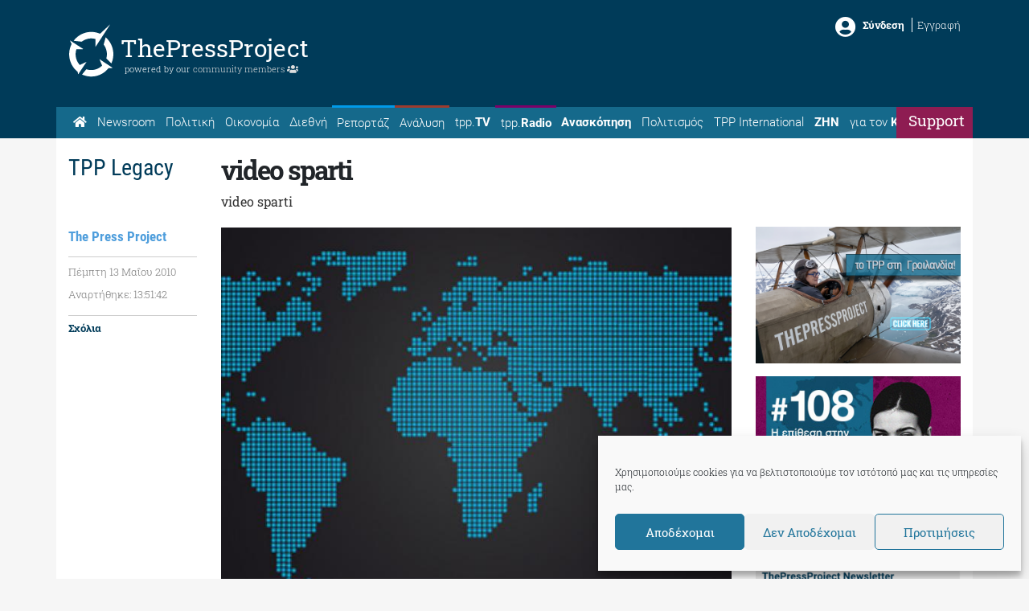

--- FILE ---
content_type: text/html; charset=utf-8
request_url: https://www.google.com/recaptcha/api2/aframe
body_size: 266
content:
<!DOCTYPE HTML><html><head><meta http-equiv="content-type" content="text/html; charset=UTF-8"></head><body><script nonce="p-Z0K0bgjDIJ007qoTHcng">/** Anti-fraud and anti-abuse applications only. See google.com/recaptcha */ try{var clients={'sodar':'https://pagead2.googlesyndication.com/pagead/sodar?'};window.addEventListener("message",function(a){try{if(a.source===window.parent){var b=JSON.parse(a.data);var c=clients[b['id']];if(c){var d=document.createElement('img');d.src=c+b['params']+'&rc='+(localStorage.getItem("rc::a")?sessionStorage.getItem("rc::b"):"");window.document.body.appendChild(d);sessionStorage.setItem("rc::e",parseInt(sessionStorage.getItem("rc::e")||0)+1);localStorage.setItem("rc::h",'1768935061460');}}}catch(b){}});window.parent.postMessage("_grecaptcha_ready", "*");}catch(b){}</script></body></html>

--- FILE ---
content_type: application/javascript
request_url: https://thepressproject.gr/app/themes/tpp/js/custom/tpp-general.js?ver=6.8.3
body_size: 1225
content:
//Auth Check Asset Function
jQuery.tppCheckAuth = function(){
	if(Cookies){
		var auth_cookie = Cookies.get('member_auth');
		if(auth_cookie=='true'){
			return true;
		}else{
			return false;
		}
	}else{
		return false;
	}	
}


jQuery(document).ready(function( $ ) {

	//scrollTop
	$('#back-top').click(function(ev){
		ev.preventDefault();
		if (navigator.userAgent.match(/(iPod|iPhone|iPad|Android)/)) {  
			window.scrollTo(0,0)
		}else{
			$('html').animate({
				scrollTop: 0
			}, 1000);
		}
	});
	
	//scroll to 100vh
	$("#go-to-magazine").click(function() {
		$('html, body').animate({
			scrollTop: $("#magazine").offset().top
		}, 2000);
	});


	//Grid 
	$('.grid').masonry({
		itemSelector: '.grid-item',
		columnWidth: '.grid-sizer',
		percentPosition: true
	});

	//Cross Message Pop Up 
	$('#tpp-cross-cancel').click(function(){
		//$('#tpp-pop-content').html('');
		$('.tpp-cross-mssg').hide();
	});

 	//Check When Loggedin
	if($.tppCheckAuth()){
		//Change Top Nav
		$('.nav-default').hide();
		$('.nav-loggedin').show();
		//Hide ads
		$('#media_image-2').hide();
	}else{
		//Change Top Nav
		$('.nav-default').show();
		$('.nav-loggedin').hide();
		//Iniate Cross Message Pop Up 
		if($.tppMobile()||$('body').hasClass('logged-in')){
			//Do Nothing
		}else{

		}
	}

	//Count Page (Show cross eve)
	if(Cookies){
		var countPage = Cookies.get('count_page');
		if(countPage){
			countPage = parseInt(countPage);
			//Show Pop Up
			if(countPage>4){
				setTimeout(function(){ 
					console.log("test-cross");
					$('.tpp-cross-mssg').show();
				}, 100);
				Cookies.set('count_page', '0');
			}else{
				//Add to count
				countPage = countPage + 1;
				Cookies.set('count_page', countPage);
			}
		}else{
			//Iniate Counting
			Cookies.set('count_page', '0');
		}
	}

	//Auth Functionality	

	//Login
	$('.tpp-login').click(function(ev){
		ev.preventDefault();
		$('.tpp-pop-login').show();
	});
	$('#tpp-login-cancel').click(function(ev){
		$('.tpp-pop-login').hide();
	});	
	$('#tpp-login-form-submit').click(function(ev){
		ev.preventDefault();
		$('#tpp-login-error').html('');
		var auth_data = {
			"username": $('#tpp-login-username').val(),
			"password": $('#tpp-login-password').val()
		}
		var auth_url = 'https://community.thepressproject.gr/wp-json/jwt-auth/v1/token';

		var auth_req = $.post( auth_url, auth_data );

		auth_req.done(function(data) {
			if(Cookies){
				Cookies.set('member_auth', 'true', { expires: 60 });
				$('#tpp-login-form').hide();
				$('#tpp-login-sucess').show();
			}else{
				alert("You have to accept cookies to login");
			}
			
		});
		auth_req.fail(function(data){
			if(data.status==403){
				$('#tpp-login-error').html('Λαθός στοιχεία σύνδεσης. Δοκιμάστε ξανά ή πατήστε <b><a href="https://community.thepressproject.gr/my-account/lost-password/" target="_blank">εδώ</a></b> για υπενθύμιση κωδικού.');
			}else{
				$('#tpp-login-error').html('Πρόβλημα σύνδεσης. Δοκιμάστε αργότερα!');
			}
		});
	});

	//Logout
	$('.tpp-logout').click(function(ev){
		ev.preventDefault();
		if(Cookies){
			Cookies.remove('member_auth');
			$('.nav-loggedin').hide();
			$('.nav-default').show();
		}else{
			alert("You have to accept cookies to Logout");
		}
		
		
	});

});



